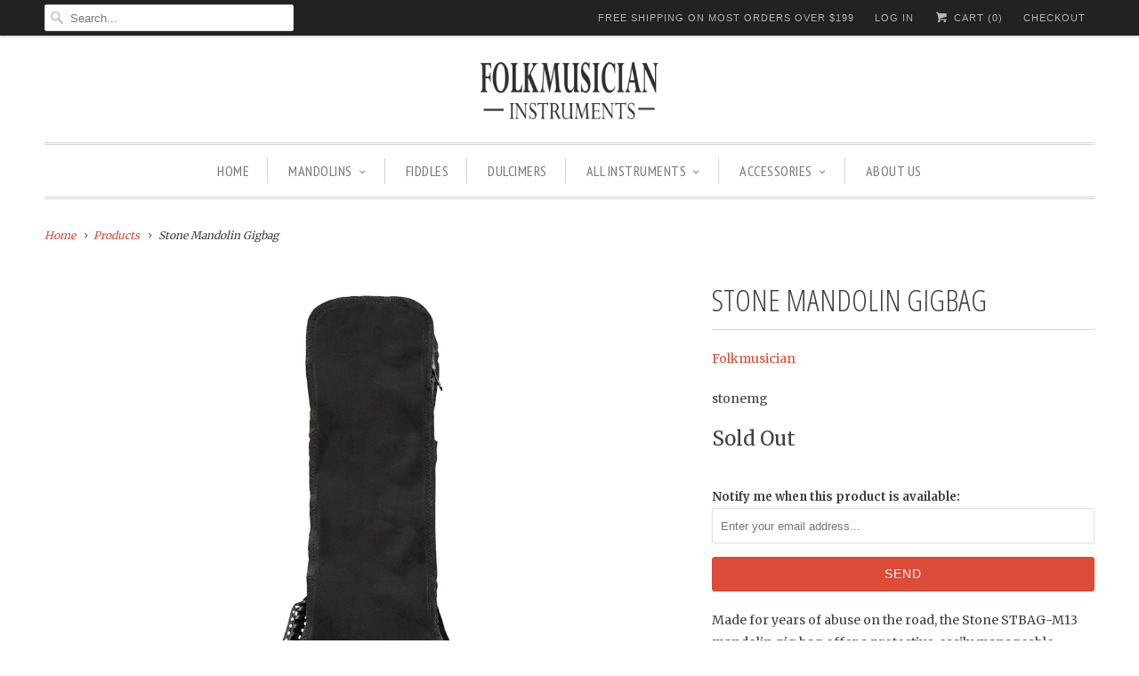

--- FILE ---
content_type: text/html; charset=utf-8
request_url: https://www.folkmusician.com/products/stone-mandolin-gigbag
body_size: 16400
content:
<!DOCTYPE html>
<!--[if lt IE 7 ]><html class="ie ie6" lang="en"> <![endif]-->
<!--[if IE 7 ]><html class="ie ie7" lang="en"> <![endif]-->
<!--[if IE 8 ]><html class="ie ie8" lang="en"> <![endif]-->
<!--[if IE 9 ]><html class="ie ie9" lang="en"> <![endif]-->
<!--[if (gte IE 10)|!(IE)]><!--><html lang="en"> <!--<![endif]-->
  <head>
    <meta charset="utf-8">
    <meta http-equiv="cleartype" content="on">
    <meta name="robots" content="index,follow">
      
           
    <title>Stone Mandolin Gigbag - Folkmusician</title>
            
    
      <meta name="description" content="Made for years of abuse on the road, the Stone STBAG-M13 mandolin gig bag offer a protective, easily manageable solution for instrument transportation. Often preferred over traditional bulky hard cases because of their travel friendly design. Series 13 can easily fit in the overhead compartment on a plane, or hang on b" />
    

    <!-- Custom Fonts -->
    
      <link href="//fonts.googleapis.com/css?family=.|Open+Sans+Condensed:light,normal,bold|Open+Sans+Condensed:light,normal,bold|PT+Sans+Narrow:light,normal,bold|Merriweather:light,normal,bold|Merriweather:light,normal,bold" rel="stylesheet" type="text/css" />
    
    
    

<meta name="author" content="Folkmusician">
<meta property="og:url" content="https://www.folkmusician.com/products/stone-mandolin-gigbag">
<meta property="og:site_name" content="Folkmusician">


  <meta property="og:type" content="product">
  <meta property="og:title" content="Stone Mandolin Gigbag">
  
    <meta property="og:image" content="http://www.folkmusician.com/cdn/shop/products/STBAG-M13_grande.jpg?v=1571439286">
    <meta property="og:image:secure_url" content="https://www.folkmusician.com/cdn/shop/products/STBAG-M13_grande.jpg?v=1571439286">
  
  <meta property="og:price:amount" content="29.99">
  <meta property="og:price:currency" content="USD">
  
    
    


  <meta property="og:description" content="Made for years of abuse on the road, the Stone STBAG-M13 mandolin gig bag offer a protective, easily manageable solution for instrument transportation. Often preferred over traditional bulky hard cases because of their travel friendly design. Series 13 can easily fit in the overhead compartment on a plane, or hang on b">




<meta name="twitter:card" content="summary">

  <meta name="twitter:title" content="Stone Mandolin Gigbag">
  <meta name="twitter:description" content="Made for years of abuse on the road, the Stone STBAG-M13 mandolin gig bag offer a protective, easily manageable solution for instrument transportation. Often preferred over traditional bulky hard cases because of their travel friendly design. Series 13 can easily fit in the overhead compartment on a plane, or hang on baggage hook on the subway. Stone series 13 bags off 13 mm of plush interior padding and a rugged water resistant snag proof jacket. Outside accessory pocket can handle large books and accessories and all contents are kept secure by dual opening metal zippers. Dual adjustable shoulder straps are included for back packing and a strong stitched handle with an ergonomic rubber grip is provide for a well-balanced carrying experience. An ID tag is provided as well.   Heavy Duty Dandles with Backpack Straps Outside accessory storage compartment Heavy">
  <meta name="twitter:image" content="https://www.folkmusician.com/cdn/shop/products/STBAG-M13_medium.jpg?v=1571439286">
  <meta name="twitter:image:width" content="240">
  <meta name="twitter:image:height" content="240">


    
    

    <!-- Mobile Specific Metas -->
    <meta name="HandheldFriendly" content="True">
    <meta name="MobileOptimized" content="320">
    <meta name="viewport" content="width=device-width, initial-scale=1, maximum-scale=1"> 

    <!-- Stylesheets for Responsive 5.1 -->
    <link href="//www.folkmusician.com/cdn/shop/t/16/assets/styles.scss.css?v=57622151067577566731674765781" rel="stylesheet" type="text/css" media="all" />

    <!-- Icons -->
    <link rel="shortcut icon" type="image/x-icon" href="//www.folkmusician.com/cdn/shop/t/16/assets/favicon.png?v=148718616098839658131455639931">
    <link rel="canonical" href="https://www.folkmusician.com/products/stone-mandolin-gigbag" />

    
        
    <script src="//www.folkmusician.com/cdn/shop/t/16/assets/app.js?v=175504468745998715171456519574" type="text/javascript"></script>
    
    <script>window.performance && window.performance.mark && window.performance.mark('shopify.content_for_header.start');</script><meta name="google-site-verification" content="GrbauM2DiJTFOxHzW9GPUBl9ZM0WNKnwoKiqIEpaH4E">
<meta id="shopify-digital-wallet" name="shopify-digital-wallet" content="/8654148/digital_wallets/dialog">
<meta name="shopify-checkout-api-token" content="f4201f88fff64034093262fa298d9e2d">
<meta id="in-context-paypal-metadata" data-shop-id="8654148" data-venmo-supported="false" data-environment="production" data-locale="en_US" data-paypal-v4="true" data-currency="USD">
<link rel="alternate" type="application/json+oembed" href="https://www.folkmusician.com/products/stone-mandolin-gigbag.oembed">
<script async="async" src="/checkouts/internal/preloads.js?locale=en-US"></script>
<script id="shopify-features" type="application/json">{"accessToken":"f4201f88fff64034093262fa298d9e2d","betas":["rich-media-storefront-analytics"],"domain":"www.folkmusician.com","predictiveSearch":true,"shopId":8654148,"locale":"en"}</script>
<script>var Shopify = Shopify || {};
Shopify.shop = "folkmusician.myshopify.com";
Shopify.locale = "en";
Shopify.currency = {"active":"USD","rate":"1.0"};
Shopify.country = "US";
Shopify.theme = {"name":"Responsive","id":90604035,"schema_name":null,"schema_version":null,"theme_store_id":304,"role":"main"};
Shopify.theme.handle = "null";
Shopify.theme.style = {"id":null,"handle":null};
Shopify.cdnHost = "www.folkmusician.com/cdn";
Shopify.routes = Shopify.routes || {};
Shopify.routes.root = "/";</script>
<script type="module">!function(o){(o.Shopify=o.Shopify||{}).modules=!0}(window);</script>
<script>!function(o){function n(){var o=[];function n(){o.push(Array.prototype.slice.apply(arguments))}return n.q=o,n}var t=o.Shopify=o.Shopify||{};t.loadFeatures=n(),t.autoloadFeatures=n()}(window);</script>
<script id="shop-js-analytics" type="application/json">{"pageType":"product"}</script>
<script defer="defer" async type="module" src="//www.folkmusician.com/cdn/shopifycloud/shop-js/modules/v2/client.init-shop-cart-sync_BT-GjEfc.en.esm.js"></script>
<script defer="defer" async type="module" src="//www.folkmusician.com/cdn/shopifycloud/shop-js/modules/v2/chunk.common_D58fp_Oc.esm.js"></script>
<script defer="defer" async type="module" src="//www.folkmusician.com/cdn/shopifycloud/shop-js/modules/v2/chunk.modal_xMitdFEc.esm.js"></script>
<script type="module">
  await import("//www.folkmusician.com/cdn/shopifycloud/shop-js/modules/v2/client.init-shop-cart-sync_BT-GjEfc.en.esm.js");
await import("//www.folkmusician.com/cdn/shopifycloud/shop-js/modules/v2/chunk.common_D58fp_Oc.esm.js");
await import("//www.folkmusician.com/cdn/shopifycloud/shop-js/modules/v2/chunk.modal_xMitdFEc.esm.js");

  window.Shopify.SignInWithShop?.initShopCartSync?.({"fedCMEnabled":true,"windoidEnabled":true});

</script>
<script id="__st">var __st={"a":8654148,"offset":-28800,"reqid":"4a14c533-efc5-4f71-847f-03be8f929c23-1769286078","pageurl":"www.folkmusician.com\/products\/stone-mandolin-gigbag","u":"ba84e7fc2a56","p":"product","rtyp":"product","rid":7573847875};</script>
<script>window.ShopifyPaypalV4VisibilityTracking = true;</script>
<script id="captcha-bootstrap">!function(){'use strict';const t='contact',e='account',n='new_comment',o=[[t,t],['blogs',n],['comments',n],[t,'customer']],c=[[e,'customer_login'],[e,'guest_login'],[e,'recover_customer_password'],[e,'create_customer']],r=t=>t.map((([t,e])=>`form[action*='/${t}']:not([data-nocaptcha='true']) input[name='form_type'][value='${e}']`)).join(','),a=t=>()=>t?[...document.querySelectorAll(t)].map((t=>t.form)):[];function s(){const t=[...o],e=r(t);return a(e)}const i='password',u='form_key',d=['recaptcha-v3-token','g-recaptcha-response','h-captcha-response',i],f=()=>{try{return window.sessionStorage}catch{return}},m='__shopify_v',_=t=>t.elements[u];function p(t,e,n=!1){try{const o=window.sessionStorage,c=JSON.parse(o.getItem(e)),{data:r}=function(t){const{data:e,action:n}=t;return t[m]||n?{data:e,action:n}:{data:t,action:n}}(c);for(const[e,n]of Object.entries(r))t.elements[e]&&(t.elements[e].value=n);n&&o.removeItem(e)}catch(o){console.error('form repopulation failed',{error:o})}}const l='form_type',E='cptcha';function T(t){t.dataset[E]=!0}const w=window,h=w.document,L='Shopify',v='ce_forms',y='captcha';let A=!1;((t,e)=>{const n=(g='f06e6c50-85a8-45c8-87d0-21a2b65856fe',I='https://cdn.shopify.com/shopifycloud/storefront-forms-hcaptcha/ce_storefront_forms_captcha_hcaptcha.v1.5.2.iife.js',D={infoText:'Protected by hCaptcha',privacyText:'Privacy',termsText:'Terms'},(t,e,n)=>{const o=w[L][v],c=o.bindForm;if(c)return c(t,g,e,D).then(n);var r;o.q.push([[t,g,e,D],n]),r=I,A||(h.body.append(Object.assign(h.createElement('script'),{id:'captcha-provider',async:!0,src:r})),A=!0)});var g,I,D;w[L]=w[L]||{},w[L][v]=w[L][v]||{},w[L][v].q=[],w[L][y]=w[L][y]||{},w[L][y].protect=function(t,e){n(t,void 0,e),T(t)},Object.freeze(w[L][y]),function(t,e,n,w,h,L){const[v,y,A,g]=function(t,e,n){const i=e?o:[],u=t?c:[],d=[...i,...u],f=r(d),m=r(i),_=r(d.filter((([t,e])=>n.includes(e))));return[a(f),a(m),a(_),s()]}(w,h,L),I=t=>{const e=t.target;return e instanceof HTMLFormElement?e:e&&e.form},D=t=>v().includes(t);t.addEventListener('submit',(t=>{const e=I(t);if(!e)return;const n=D(e)&&!e.dataset.hcaptchaBound&&!e.dataset.recaptchaBound,o=_(e),c=g().includes(e)&&(!o||!o.value);(n||c)&&t.preventDefault(),c&&!n&&(function(t){try{if(!f())return;!function(t){const e=f();if(!e)return;const n=_(t);if(!n)return;const o=n.value;o&&e.removeItem(o)}(t);const e=Array.from(Array(32),(()=>Math.random().toString(36)[2])).join('');!function(t,e){_(t)||t.append(Object.assign(document.createElement('input'),{type:'hidden',name:u})),t.elements[u].value=e}(t,e),function(t,e){const n=f();if(!n)return;const o=[...t.querySelectorAll(`input[type='${i}']`)].map((({name:t})=>t)),c=[...d,...o],r={};for(const[a,s]of new FormData(t).entries())c.includes(a)||(r[a]=s);n.setItem(e,JSON.stringify({[m]:1,action:t.action,data:r}))}(t,e)}catch(e){console.error('failed to persist form',e)}}(e),e.submit())}));const S=(t,e)=>{t&&!t.dataset[E]&&(n(t,e.some((e=>e===t))),T(t))};for(const o of['focusin','change'])t.addEventListener(o,(t=>{const e=I(t);D(e)&&S(e,y())}));const B=e.get('form_key'),M=e.get(l),P=B&&M;t.addEventListener('DOMContentLoaded',(()=>{const t=y();if(P)for(const e of t)e.elements[l].value===M&&p(e,B);[...new Set([...A(),...v().filter((t=>'true'===t.dataset.shopifyCaptcha))])].forEach((e=>S(e,t)))}))}(h,new URLSearchParams(w.location.search),n,t,e,['guest_login'])})(!0,!0)}();</script>
<script integrity="sha256-4kQ18oKyAcykRKYeNunJcIwy7WH5gtpwJnB7kiuLZ1E=" data-source-attribution="shopify.loadfeatures" defer="defer" src="//www.folkmusician.com/cdn/shopifycloud/storefront/assets/storefront/load_feature-a0a9edcb.js" crossorigin="anonymous"></script>
<script data-source-attribution="shopify.dynamic_checkout.dynamic.init">var Shopify=Shopify||{};Shopify.PaymentButton=Shopify.PaymentButton||{isStorefrontPortableWallets:!0,init:function(){window.Shopify.PaymentButton.init=function(){};var t=document.createElement("script");t.src="https://www.folkmusician.com/cdn/shopifycloud/portable-wallets/latest/portable-wallets.en.js",t.type="module",document.head.appendChild(t)}};
</script>
<script data-source-attribution="shopify.dynamic_checkout.buyer_consent">
  function portableWalletsHideBuyerConsent(e){var t=document.getElementById("shopify-buyer-consent"),n=document.getElementById("shopify-subscription-policy-button");t&&n&&(t.classList.add("hidden"),t.setAttribute("aria-hidden","true"),n.removeEventListener("click",e))}function portableWalletsShowBuyerConsent(e){var t=document.getElementById("shopify-buyer-consent"),n=document.getElementById("shopify-subscription-policy-button");t&&n&&(t.classList.remove("hidden"),t.removeAttribute("aria-hidden"),n.addEventListener("click",e))}window.Shopify?.PaymentButton&&(window.Shopify.PaymentButton.hideBuyerConsent=portableWalletsHideBuyerConsent,window.Shopify.PaymentButton.showBuyerConsent=portableWalletsShowBuyerConsent);
</script>
<script data-source-attribution="shopify.dynamic_checkout.cart.bootstrap">document.addEventListener("DOMContentLoaded",(function(){function t(){return document.querySelector("shopify-accelerated-checkout-cart, shopify-accelerated-checkout")}if(t())Shopify.PaymentButton.init();else{new MutationObserver((function(e,n){t()&&(Shopify.PaymentButton.init(),n.disconnect())})).observe(document.body,{childList:!0,subtree:!0})}}));
</script>
<link id="shopify-accelerated-checkout-styles" rel="stylesheet" media="screen" href="https://www.folkmusician.com/cdn/shopifycloud/portable-wallets/latest/accelerated-checkout-backwards-compat.css" crossorigin="anonymous">
<style id="shopify-accelerated-checkout-cart">
        #shopify-buyer-consent {
  margin-top: 1em;
  display: inline-block;
  width: 100%;
}

#shopify-buyer-consent.hidden {
  display: none;
}

#shopify-subscription-policy-button {
  background: none;
  border: none;
  padding: 0;
  text-decoration: underline;
  font-size: inherit;
  cursor: pointer;
}

#shopify-subscription-policy-button::before {
  box-shadow: none;
}

      </style>

<script>window.performance && window.performance.mark && window.performance.mark('shopify.content_for_header.end');</script>
  <link href="https://monorail-edge.shopifysvc.com" rel="dns-prefetch">
<script>(function(){if ("sendBeacon" in navigator && "performance" in window) {try {var session_token_from_headers = performance.getEntriesByType('navigation')[0].serverTiming.find(x => x.name == '_s').description;} catch {var session_token_from_headers = undefined;}var session_cookie_matches = document.cookie.match(/_shopify_s=([^;]*)/);var session_token_from_cookie = session_cookie_matches && session_cookie_matches.length === 2 ? session_cookie_matches[1] : "";var session_token = session_token_from_headers || session_token_from_cookie || "";function handle_abandonment_event(e) {var entries = performance.getEntries().filter(function(entry) {return /monorail-edge.shopifysvc.com/.test(entry.name);});if (!window.abandonment_tracked && entries.length === 0) {window.abandonment_tracked = true;var currentMs = Date.now();var navigation_start = performance.timing.navigationStart;var payload = {shop_id: 8654148,url: window.location.href,navigation_start,duration: currentMs - navigation_start,session_token,page_type: "product"};window.navigator.sendBeacon("https://monorail-edge.shopifysvc.com/v1/produce", JSON.stringify({schema_id: "online_store_buyer_site_abandonment/1.1",payload: payload,metadata: {event_created_at_ms: currentMs,event_sent_at_ms: currentMs}}));}}window.addEventListener('pagehide', handle_abandonment_event);}}());</script>
<script id="web-pixels-manager-setup">(function e(e,d,r,n,o){if(void 0===o&&(o={}),!Boolean(null===(a=null===(i=window.Shopify)||void 0===i?void 0:i.analytics)||void 0===a?void 0:a.replayQueue)){var i,a;window.Shopify=window.Shopify||{};var t=window.Shopify;t.analytics=t.analytics||{};var s=t.analytics;s.replayQueue=[],s.publish=function(e,d,r){return s.replayQueue.push([e,d,r]),!0};try{self.performance.mark("wpm:start")}catch(e){}var l=function(){var e={modern:/Edge?\/(1{2}[4-9]|1[2-9]\d|[2-9]\d{2}|\d{4,})\.\d+(\.\d+|)|Firefox\/(1{2}[4-9]|1[2-9]\d|[2-9]\d{2}|\d{4,})\.\d+(\.\d+|)|Chrom(ium|e)\/(9{2}|\d{3,})\.\d+(\.\d+|)|(Maci|X1{2}).+ Version\/(15\.\d+|(1[6-9]|[2-9]\d|\d{3,})\.\d+)([,.]\d+|)( \(\w+\)|)( Mobile\/\w+|) Safari\/|Chrome.+OPR\/(9{2}|\d{3,})\.\d+\.\d+|(CPU[ +]OS|iPhone[ +]OS|CPU[ +]iPhone|CPU IPhone OS|CPU iPad OS)[ +]+(15[._]\d+|(1[6-9]|[2-9]\d|\d{3,})[._]\d+)([._]\d+|)|Android:?[ /-](13[3-9]|1[4-9]\d|[2-9]\d{2}|\d{4,})(\.\d+|)(\.\d+|)|Android.+Firefox\/(13[5-9]|1[4-9]\d|[2-9]\d{2}|\d{4,})\.\d+(\.\d+|)|Android.+Chrom(ium|e)\/(13[3-9]|1[4-9]\d|[2-9]\d{2}|\d{4,})\.\d+(\.\d+|)|SamsungBrowser\/([2-9]\d|\d{3,})\.\d+/,legacy:/Edge?\/(1[6-9]|[2-9]\d|\d{3,})\.\d+(\.\d+|)|Firefox\/(5[4-9]|[6-9]\d|\d{3,})\.\d+(\.\d+|)|Chrom(ium|e)\/(5[1-9]|[6-9]\d|\d{3,})\.\d+(\.\d+|)([\d.]+$|.*Safari\/(?![\d.]+ Edge\/[\d.]+$))|(Maci|X1{2}).+ Version\/(10\.\d+|(1[1-9]|[2-9]\d|\d{3,})\.\d+)([,.]\d+|)( \(\w+\)|)( Mobile\/\w+|) Safari\/|Chrome.+OPR\/(3[89]|[4-9]\d|\d{3,})\.\d+\.\d+|(CPU[ +]OS|iPhone[ +]OS|CPU[ +]iPhone|CPU IPhone OS|CPU iPad OS)[ +]+(10[._]\d+|(1[1-9]|[2-9]\d|\d{3,})[._]\d+)([._]\d+|)|Android:?[ /-](13[3-9]|1[4-9]\d|[2-9]\d{2}|\d{4,})(\.\d+|)(\.\d+|)|Mobile Safari.+OPR\/([89]\d|\d{3,})\.\d+\.\d+|Android.+Firefox\/(13[5-9]|1[4-9]\d|[2-9]\d{2}|\d{4,})\.\d+(\.\d+|)|Android.+Chrom(ium|e)\/(13[3-9]|1[4-9]\d|[2-9]\d{2}|\d{4,})\.\d+(\.\d+|)|Android.+(UC? ?Browser|UCWEB|U3)[ /]?(15\.([5-9]|\d{2,})|(1[6-9]|[2-9]\d|\d{3,})\.\d+)\.\d+|SamsungBrowser\/(5\.\d+|([6-9]|\d{2,})\.\d+)|Android.+MQ{2}Browser\/(14(\.(9|\d{2,})|)|(1[5-9]|[2-9]\d|\d{3,})(\.\d+|))(\.\d+|)|K[Aa][Ii]OS\/(3\.\d+|([4-9]|\d{2,})\.\d+)(\.\d+|)/},d=e.modern,r=e.legacy,n=navigator.userAgent;return n.match(d)?"modern":n.match(r)?"legacy":"unknown"}(),u="modern"===l?"modern":"legacy",c=(null!=n?n:{modern:"",legacy:""})[u],f=function(e){return[e.baseUrl,"/wpm","/b",e.hashVersion,"modern"===e.buildTarget?"m":"l",".js"].join("")}({baseUrl:d,hashVersion:r,buildTarget:u}),m=function(e){var d=e.version,r=e.bundleTarget,n=e.surface,o=e.pageUrl,i=e.monorailEndpoint;return{emit:function(e){var a=e.status,t=e.errorMsg,s=(new Date).getTime(),l=JSON.stringify({metadata:{event_sent_at_ms:s},events:[{schema_id:"web_pixels_manager_load/3.1",payload:{version:d,bundle_target:r,page_url:o,status:a,surface:n,error_msg:t},metadata:{event_created_at_ms:s}}]});if(!i)return console&&console.warn&&console.warn("[Web Pixels Manager] No Monorail endpoint provided, skipping logging."),!1;try{return self.navigator.sendBeacon.bind(self.navigator)(i,l)}catch(e){}var u=new XMLHttpRequest;try{return u.open("POST",i,!0),u.setRequestHeader("Content-Type","text/plain"),u.send(l),!0}catch(e){return console&&console.warn&&console.warn("[Web Pixels Manager] Got an unhandled error while logging to Monorail."),!1}}}}({version:r,bundleTarget:l,surface:e.surface,pageUrl:self.location.href,monorailEndpoint:e.monorailEndpoint});try{o.browserTarget=l,function(e){var d=e.src,r=e.async,n=void 0===r||r,o=e.onload,i=e.onerror,a=e.sri,t=e.scriptDataAttributes,s=void 0===t?{}:t,l=document.createElement("script"),u=document.querySelector("head"),c=document.querySelector("body");if(l.async=n,l.src=d,a&&(l.integrity=a,l.crossOrigin="anonymous"),s)for(var f in s)if(Object.prototype.hasOwnProperty.call(s,f))try{l.dataset[f]=s[f]}catch(e){}if(o&&l.addEventListener("load",o),i&&l.addEventListener("error",i),u)u.appendChild(l);else{if(!c)throw new Error("Did not find a head or body element to append the script");c.appendChild(l)}}({src:f,async:!0,onload:function(){if(!function(){var e,d;return Boolean(null===(d=null===(e=window.Shopify)||void 0===e?void 0:e.analytics)||void 0===d?void 0:d.initialized)}()){var d=window.webPixelsManager.init(e)||void 0;if(d){var r=window.Shopify.analytics;r.replayQueue.forEach((function(e){var r=e[0],n=e[1],o=e[2];d.publishCustomEvent(r,n,o)})),r.replayQueue=[],r.publish=d.publishCustomEvent,r.visitor=d.visitor,r.initialized=!0}}},onerror:function(){return m.emit({status:"failed",errorMsg:"".concat(f," has failed to load")})},sri:function(e){var d=/^sha384-[A-Za-z0-9+/=]+$/;return"string"==typeof e&&d.test(e)}(c)?c:"",scriptDataAttributes:o}),m.emit({status:"loading"})}catch(e){m.emit({status:"failed",errorMsg:(null==e?void 0:e.message)||"Unknown error"})}}})({shopId: 8654148,storefrontBaseUrl: "https://www.folkmusician.com",extensionsBaseUrl: "https://extensions.shopifycdn.com/cdn/shopifycloud/web-pixels-manager",monorailEndpoint: "https://monorail-edge.shopifysvc.com/unstable/produce_batch",surface: "storefront-renderer",enabledBetaFlags: ["2dca8a86"],webPixelsConfigList: [{"id":"48627795","eventPayloadVersion":"v1","runtimeContext":"LAX","scriptVersion":"1","type":"CUSTOM","privacyPurposes":["MARKETING"],"name":"Meta pixel (migrated)"},{"id":"65634387","eventPayloadVersion":"v1","runtimeContext":"LAX","scriptVersion":"1","type":"CUSTOM","privacyPurposes":["ANALYTICS"],"name":"Google Analytics tag (migrated)"},{"id":"shopify-app-pixel","configuration":"{}","eventPayloadVersion":"v1","runtimeContext":"STRICT","scriptVersion":"0450","apiClientId":"shopify-pixel","type":"APP","privacyPurposes":["ANALYTICS","MARKETING"]},{"id":"shopify-custom-pixel","eventPayloadVersion":"v1","runtimeContext":"LAX","scriptVersion":"0450","apiClientId":"shopify-pixel","type":"CUSTOM","privacyPurposes":["ANALYTICS","MARKETING"]}],isMerchantRequest: false,initData: {"shop":{"name":"Folkmusician","paymentSettings":{"currencyCode":"USD"},"myshopifyDomain":"folkmusician.myshopify.com","countryCode":"US","storefrontUrl":"https:\/\/www.folkmusician.com"},"customer":null,"cart":null,"checkout":null,"productVariants":[{"price":{"amount":29.99,"currencyCode":"USD"},"product":{"title":"Stone Mandolin Gigbag","vendor":"Folkmusician","id":"7573847875","untranslatedTitle":"Stone Mandolin Gigbag","url":"\/products\/stone-mandolin-gigbag","type":"Mandolin Accessories"},"id":"23904813699","image":{"src":"\/\/www.folkmusician.com\/cdn\/shop\/products\/STBAG-M13.jpg?v=1571439286"},"sku":"stonemg","title":"Default Title","untranslatedTitle":"Default Title"}],"purchasingCompany":null},},"https://www.folkmusician.com/cdn","fcfee988w5aeb613cpc8e4bc33m6693e112",{"modern":"","legacy":""},{"shopId":"8654148","storefrontBaseUrl":"https:\/\/www.folkmusician.com","extensionBaseUrl":"https:\/\/extensions.shopifycdn.com\/cdn\/shopifycloud\/web-pixels-manager","surface":"storefront-renderer","enabledBetaFlags":"[\"2dca8a86\"]","isMerchantRequest":"false","hashVersion":"fcfee988w5aeb613cpc8e4bc33m6693e112","publish":"custom","events":"[[\"page_viewed\",{}],[\"product_viewed\",{\"productVariant\":{\"price\":{\"amount\":29.99,\"currencyCode\":\"USD\"},\"product\":{\"title\":\"Stone Mandolin Gigbag\",\"vendor\":\"Folkmusician\",\"id\":\"7573847875\",\"untranslatedTitle\":\"Stone Mandolin Gigbag\",\"url\":\"\/products\/stone-mandolin-gigbag\",\"type\":\"Mandolin Accessories\"},\"id\":\"23904813699\",\"image\":{\"src\":\"\/\/www.folkmusician.com\/cdn\/shop\/products\/STBAG-M13.jpg?v=1571439286\"},\"sku\":\"stonemg\",\"title\":\"Default Title\",\"untranslatedTitle\":\"Default Title\"}}]]"});</script><script>
  window.ShopifyAnalytics = window.ShopifyAnalytics || {};
  window.ShopifyAnalytics.meta = window.ShopifyAnalytics.meta || {};
  window.ShopifyAnalytics.meta.currency = 'USD';
  var meta = {"product":{"id":7573847875,"gid":"gid:\/\/shopify\/Product\/7573847875","vendor":"Folkmusician","type":"Mandolin Accessories","handle":"stone-mandolin-gigbag","variants":[{"id":23904813699,"price":2999,"name":"Stone Mandolin Gigbag","public_title":null,"sku":"stonemg"}],"remote":false},"page":{"pageType":"product","resourceType":"product","resourceId":7573847875,"requestId":"4a14c533-efc5-4f71-847f-03be8f929c23-1769286078"}};
  for (var attr in meta) {
    window.ShopifyAnalytics.meta[attr] = meta[attr];
  }
</script>
<script class="analytics">
  (function () {
    var customDocumentWrite = function(content) {
      var jquery = null;

      if (window.jQuery) {
        jquery = window.jQuery;
      } else if (window.Checkout && window.Checkout.$) {
        jquery = window.Checkout.$;
      }

      if (jquery) {
        jquery('body').append(content);
      }
    };

    var hasLoggedConversion = function(token) {
      if (token) {
        return document.cookie.indexOf('loggedConversion=' + token) !== -1;
      }
      return false;
    }

    var setCookieIfConversion = function(token) {
      if (token) {
        var twoMonthsFromNow = new Date(Date.now());
        twoMonthsFromNow.setMonth(twoMonthsFromNow.getMonth() + 2);

        document.cookie = 'loggedConversion=' + token + '; expires=' + twoMonthsFromNow;
      }
    }

    var trekkie = window.ShopifyAnalytics.lib = window.trekkie = window.trekkie || [];
    if (trekkie.integrations) {
      return;
    }
    trekkie.methods = [
      'identify',
      'page',
      'ready',
      'track',
      'trackForm',
      'trackLink'
    ];
    trekkie.factory = function(method) {
      return function() {
        var args = Array.prototype.slice.call(arguments);
        args.unshift(method);
        trekkie.push(args);
        return trekkie;
      };
    };
    for (var i = 0; i < trekkie.methods.length; i++) {
      var key = trekkie.methods[i];
      trekkie[key] = trekkie.factory(key);
    }
    trekkie.load = function(config) {
      trekkie.config = config || {};
      trekkie.config.initialDocumentCookie = document.cookie;
      var first = document.getElementsByTagName('script')[0];
      var script = document.createElement('script');
      script.type = 'text/javascript';
      script.onerror = function(e) {
        var scriptFallback = document.createElement('script');
        scriptFallback.type = 'text/javascript';
        scriptFallback.onerror = function(error) {
                var Monorail = {
      produce: function produce(monorailDomain, schemaId, payload) {
        var currentMs = new Date().getTime();
        var event = {
          schema_id: schemaId,
          payload: payload,
          metadata: {
            event_created_at_ms: currentMs,
            event_sent_at_ms: currentMs
          }
        };
        return Monorail.sendRequest("https://" + monorailDomain + "/v1/produce", JSON.stringify(event));
      },
      sendRequest: function sendRequest(endpointUrl, payload) {
        // Try the sendBeacon API
        if (window && window.navigator && typeof window.navigator.sendBeacon === 'function' && typeof window.Blob === 'function' && !Monorail.isIos12()) {
          var blobData = new window.Blob([payload], {
            type: 'text/plain'
          });

          if (window.navigator.sendBeacon(endpointUrl, blobData)) {
            return true;
          } // sendBeacon was not successful

        } // XHR beacon

        var xhr = new XMLHttpRequest();

        try {
          xhr.open('POST', endpointUrl);
          xhr.setRequestHeader('Content-Type', 'text/plain');
          xhr.send(payload);
        } catch (e) {
          console.log(e);
        }

        return false;
      },
      isIos12: function isIos12() {
        return window.navigator.userAgent.lastIndexOf('iPhone; CPU iPhone OS 12_') !== -1 || window.navigator.userAgent.lastIndexOf('iPad; CPU OS 12_') !== -1;
      }
    };
    Monorail.produce('monorail-edge.shopifysvc.com',
      'trekkie_storefront_load_errors/1.1',
      {shop_id: 8654148,
      theme_id: 90604035,
      app_name: "storefront",
      context_url: window.location.href,
      source_url: "//www.folkmusician.com/cdn/s/trekkie.storefront.8d95595f799fbf7e1d32231b9a28fd43b70c67d3.min.js"});

        };
        scriptFallback.async = true;
        scriptFallback.src = '//www.folkmusician.com/cdn/s/trekkie.storefront.8d95595f799fbf7e1d32231b9a28fd43b70c67d3.min.js';
        first.parentNode.insertBefore(scriptFallback, first);
      };
      script.async = true;
      script.src = '//www.folkmusician.com/cdn/s/trekkie.storefront.8d95595f799fbf7e1d32231b9a28fd43b70c67d3.min.js';
      first.parentNode.insertBefore(script, first);
    };
    trekkie.load(
      {"Trekkie":{"appName":"storefront","development":false,"defaultAttributes":{"shopId":8654148,"isMerchantRequest":null,"themeId":90604035,"themeCityHash":"4751799206657237575","contentLanguage":"en","currency":"USD","eventMetadataId":"80153e81-006d-4c9c-a5d5-f015b261f3e9"},"isServerSideCookieWritingEnabled":true,"monorailRegion":"shop_domain","enabledBetaFlags":["65f19447"]},"Session Attribution":{},"S2S":{"facebookCapiEnabled":false,"source":"trekkie-storefront-renderer","apiClientId":580111}}
    );

    var loaded = false;
    trekkie.ready(function() {
      if (loaded) return;
      loaded = true;

      window.ShopifyAnalytics.lib = window.trekkie;

      var originalDocumentWrite = document.write;
      document.write = customDocumentWrite;
      try { window.ShopifyAnalytics.merchantGoogleAnalytics.call(this); } catch(error) {};
      document.write = originalDocumentWrite;

      window.ShopifyAnalytics.lib.page(null,{"pageType":"product","resourceType":"product","resourceId":7573847875,"requestId":"4a14c533-efc5-4f71-847f-03be8f929c23-1769286078","shopifyEmitted":true});

      var match = window.location.pathname.match(/checkouts\/(.+)\/(thank_you|post_purchase)/)
      var token = match? match[1]: undefined;
      if (!hasLoggedConversion(token)) {
        setCookieIfConversion(token);
        window.ShopifyAnalytics.lib.track("Viewed Product",{"currency":"USD","variantId":23904813699,"productId":7573847875,"productGid":"gid:\/\/shopify\/Product\/7573847875","name":"Stone Mandolin Gigbag","price":"29.99","sku":"stonemg","brand":"Folkmusician","variant":null,"category":"Mandolin Accessories","nonInteraction":true,"remote":false},undefined,undefined,{"shopifyEmitted":true});
      window.ShopifyAnalytics.lib.track("monorail:\/\/trekkie_storefront_viewed_product\/1.1",{"currency":"USD","variantId":23904813699,"productId":7573847875,"productGid":"gid:\/\/shopify\/Product\/7573847875","name":"Stone Mandolin Gigbag","price":"29.99","sku":"stonemg","brand":"Folkmusician","variant":null,"category":"Mandolin Accessories","nonInteraction":true,"remote":false,"referer":"https:\/\/www.folkmusician.com\/products\/stone-mandolin-gigbag"});
      }
    });


        var eventsListenerScript = document.createElement('script');
        eventsListenerScript.async = true;
        eventsListenerScript.src = "//www.folkmusician.com/cdn/shopifycloud/storefront/assets/shop_events_listener-3da45d37.js";
        document.getElementsByTagName('head')[0].appendChild(eventsListenerScript);

})();</script>
  <script>
  if (!window.ga || (window.ga && typeof window.ga !== 'function')) {
    window.ga = function ga() {
      (window.ga.q = window.ga.q || []).push(arguments);
      if (window.Shopify && window.Shopify.analytics && typeof window.Shopify.analytics.publish === 'function') {
        window.Shopify.analytics.publish("ga_stub_called", {}, {sendTo: "google_osp_migration"});
      }
      console.error("Shopify's Google Analytics stub called with:", Array.from(arguments), "\nSee https://help.shopify.com/manual/promoting-marketing/pixels/pixel-migration#google for more information.");
    };
    if (window.Shopify && window.Shopify.analytics && typeof window.Shopify.analytics.publish === 'function') {
      window.Shopify.analytics.publish("ga_stub_initialized", {}, {sendTo: "google_osp_migration"});
    }
  }
</script>
<script
  defer
  src="https://www.folkmusician.com/cdn/shopifycloud/perf-kit/shopify-perf-kit-3.0.4.min.js"
  data-application="storefront-renderer"
  data-shop-id="8654148"
  data-render-region="gcp-us-central1"
  data-page-type="product"
  data-theme-instance-id="90604035"
  data-theme-name=""
  data-theme-version=""
  data-monorail-region="shop_domain"
  data-resource-timing-sampling-rate="10"
  data-shs="true"
  data-shs-beacon="true"
  data-shs-export-with-fetch="true"
  data-shs-logs-sample-rate="1"
  data-shs-beacon-endpoint="https://www.folkmusician.com/api/collect"
></script>
</head>
  <body class="product">
    <div class="top_bar">
      <div class="container">
        
          <div class="four columns top_bar_search">          
            <form class="search" action="/search">
              
                <input type="hidden" name="type" value="product" />
              
              <input type="text" name="q" class="search_box" placeholder="Search..." value="" autocapitalize="off" autocomplete="off" autocorrect="off" />
            </form>
          </div>
                
        
        

        <div class="columns twelve">
          <ul>
            
              
                <li>
                  <a href="/pages/shipping-and-handling">FREE SHIPPING on most orders over $199</a>
                </li>
              
            

            
              
                <li>
                  <a href="/account/login" id="customer_login_link">Log in</a>
                </li>
              
            
            
            <li>
              <a href="/cart" class="cart_button"><span class="icon-cart"></span> Cart (<span class="cart_count">0</span>)</a>
            </li>
            <li>
              
                <a href="/cart" class="checkout">Checkout</a>
              
            </li>
          </ul>
        </div>
      </div>  
    </div>
  
    <div class="container content"> 
      <div class="sixteen columns logo">
        

        <a href="https://www.folkmusician.com" title="Folkmusician">
          
            <img src="//www.folkmusician.com/cdn/shop/t/16/assets/logo.png?v=132592323894647331151456423413" alt="Folkmusician" />
          
        </a>
      </div>
      
      <div class="sixteen columns clearfix">
        <div id="mobile_nav"></div>
        <div id="nav">
          <ul id="menu">
            
              
                <li><a href="/" >Home</a></li>
              
            
              
                <li><a href="/collections/mandolins"  >Mandolins<span class="icon-down-arrow arrow"></span></a> 
                  <ul class="animated fadeIn">
                    
                      
                        <li><a href="/collections/mandolins">All Mandolins</a></li>
                      
                    
                      
                      <li><a href="/collections/all-mandolins">Mandolins by Brand <span class="icon-right-arrow arrow"></span></a> 
                        <ul class="animated fadeIn">
                                                  
                            <li><a href="/collections/eastman-mandolins">Eastman Mandolins</a></li>
                                                  
                            <li><a href="/collections/the-loar-mandolins">The Loar Mandolins</a></li>
                                                  
                            <li><a href="/collections/weber-mandolins">Weber Mandolins</a></li>
                                                  
                            <li><a href="/collections/kentucky-mandolins">Kentucky Mandolins</a></li>
                                                  
                            <li><a href="/collections/rover-mandolins">Rover Mandolins</a></li>
                                                  
                            <li><a href="/collections/morgan-monroe-mandolins">Morgan Monroe Mandolins</a></li>
                                                  
                            <li><a href="/collections/michael-kelly-mandolins">Michael Kelly Mandolins</a></li>
                                                  
                            <li><a href="/collections/breedlove-mandolins">Breedlove Mandolins</a></li>
                                                  
                            <li><a href="/collections/trinity-college-mandolins">Trinity College Mandolins</a></li>
                                                  
                            <li><a href="/collections/savannah-mandolins">Savannah Mandolins</a></li>
                                                  
                            <li><a href="/collections/recording-king-mandolins">Recording King Mandolins</a></li>
                          
                        </ul>
                      </li>
                      
                    
                      
                        <li><a href="/collections/f-style-mandolins">F-Style Mandolins</a></li>
                      
                    
                      
                        <li><a href="/collections/a-style-mandolins">A-Style Mandolins</a></li>
                      
                    
                      
                        <li><a href="/collections/oval-hole-mandolins">Oval Hole Mandolins</a></li>
                      
                    
                      
                        <li><a href="/collections/electric-mandolins">Electric Mandolins</a></li>
                      
                    
                      
                        <li><a href="/collections/resonator-mandolins">Resonator Mandolins</a></li>
                      
                    
                      
                        <li><a href="/collections/mandolin-family">Mandolin Family</a></li>
                      
                    
                      
                        <li><a href="/collections/used-seconds-and-blem-mandolins">Used Seconds and Blem Mandolins</a></li>
                      
                    
                  </ul>
                </li>
              
            
              
                <li><a href="/collections/fiddles" >Fiddles</a></li>
              
            
              
                <li><a href="/collections/dulcimers" >Dulcimers</a></li>
              
            
              
                <li><a href="/collections/all-instruments"  >All Instruments<span class="icon-down-arrow arrow"></span></a> 
                  <ul class="animated fadeIn">
                    
                      
                      <li><a href="/collections/all-mandolins">Mandolins <span class="icon-right-arrow arrow"></span></a> 
                        <ul class="animated fadeIn">
                                                  
                            <li><a href="/collections/mandolins">All Mandolins</a></li>
                                                  
                            <li><a href="/collections/all-mandolins">Mandolins by Brand</a></li>
                                                  
                            <li><a href="/collections/f-style-mandolins">F-Style Mandolins</a></li>
                                                  
                            <li><a href="/collections/a-style-mandolins">A-Style Mandolins</a></li>
                                                  
                            <li><a href="/collections/oval-hole-mandolins">Oval Hole Mandolins</a></li>
                                                  
                            <li><a href="/collections/electric-mandolins">Electric Mandolins</a></li>
                                                  
                            <li><a href="/collections/resonator-mandolins">Resonator Mandolins</a></li>
                                                  
                            <li><a href="/collections/mandolin-family">Mandolin Family</a></li>
                                                  
                            <li><a href="/collections/used-seconds-and-blem-mandolins">Used Seconds and Blem Mandolins</a></li>
                          
                        </ul>
                      </li>
                      
                    
                      
                        <li><a href="/collections/fiddles">Fiddles</a></li>
                      
                    
                      
                        <li><a href="/collections/dulcimers">Dulcimers</a></li>
                      
                    
                      
                        <li><a href="/collections/banjos">Banjos</a></li>
                      
                    
                      
                      <li><a href="/collections/violins">Violins <span class="icon-right-arrow arrow"></span></a> 
                        <ul class="animated fadeIn">
                                                  
                            <li><a href="/collections/violins">All Violins</a></li>
                                                  
                            <li><a href="/collections/scott-cao-violins">Scott Cao Violins</a></li>
                                                  
                            <li><a href="/collections/cremona-violins">Cremona Violins</a></li>
                                                  
                            <li><a href="/collections/palatino-violins">Palatino Violins</a></li>
                                                  
                            <li><a href="/collections/andreas-eastman">Andreas Eastman Violins</a></li>
                                                  
                            <li><a href="/collections/raul-emiliani">Raul Emiliani Violins</a></li>
                                                  
                            <li><a href="/collections/west-coast-string-instruments">West Coast String Violins</a></li>
                                                  
                            <li><a href="/collections/eastman-master-series">Eastman Master Violins</a></li>
                                                  
                            <li><a href="/collections/electric-violins">Electric Violins</a></li>
                                                  
                            <li><a href="/collections/ivan-dunov-violins">Ivan Dunov Violins</a></li>
                                                  
                            <li><a href="/collections/violin-accessories">Violin Accessories</a></li>
                          
                        </ul>
                      </li>
                      
                    
                      
                      <li><a href="/collections/guitars">Guitars <span class="icon-right-arrow arrow"></span></a> 
                        <ul class="animated fadeIn">
                                                  
                            <li><a href="/collections/acoustic-guitars">Acoustic Guitars</a></li>
                                                  
                            <li><a href="/collections/eastman-guitars">Eastman Guitars</a></li>
                                                  
                            <li><a href="/collections/recording-king-guitars">Recording King Guitars</a></li>
                                                  
                            <li><a href="/collections/the-loar-guitars">The Loar Guitars</a></li>
                                                  
                            <li><a href="/collections/resonator-guitars">Resonator Guitars</a></li>
                          
                        </ul>
                      </li>
                      
                    
                      
                        <li><a href="/collections/ukuleles">Ukuleles</a></li>
                      
                    
                  </ul>
                </li>
              
            
              
                <li><a href="/collections/accessories"  >Accessories<span class="icon-down-arrow arrow"></span></a> 
                  <ul class="animated fadeIn">
                    
                      
                      <li><a href="/collections/mandolin-accessories">Mandolin Accessories <span class="icon-right-arrow arrow"></span></a> 
                        <ul class="animated fadeIn">
                                                  
                            <li><a href="/collections/mandolin-straps">Mandolin Straps</a></li>
                                                  
                            <li><a href="/collections/mandolin-cases">Mandolin Cases</a></li>
                                                  
                            <li><a href="/collections/mandolin-parts">Mandolin Parts</a></li>
                                                  
                            <li><a href="/collections/mandolin-strings">Mandolin Strings</a></li>
                                                  
                            <li><a href="/collections/mandolin-picks">Mandolin Picks</a></li>
                                                  
                            <li><a href="/collections/mandolin-pickups">Mandolin Pickups</a></li>
                                                  
                            <li><a href="/collections/mandolin-books">Mandolin Books</a></li>
                                                  
                            <li><a href="/collections/mandolin-accessories">All</a></li>
                          
                        </ul>
                      </li>
                      
                    
                      
                        <li><a href="/collections/dulcimer-accessories">Dulcimer Accessories</a></li>
                      
                    
                      
                        <li><a href="/collections/violin-accessories">Fiddle/Violin Accessories</a></li>
                      
                    
                      
                        <li><a href="/collections/banjo-accessories">Banjo Accessories</a></li>
                      
                    
                      
                        <li><a href="/collections/books-videos">Books & Videos</a></li>
                      
                    
                  </ul>
                </li>
              
            
              
                <li><a href="/pages/about-us" >About Us</a></li>
              
            
          </ul>
        </div>
      </div>
      
      

      
        
  <div class="sixteen columns">
    <div class="breadcrumb breadcrumb_text product_breadcrumb" itemscope itemtype="http://schema.org/BreadcrumbList">
      <span itemprop="itemListElement" itemscope itemtype="http://schema.org/ListItem"><a href="https://www.folkmusician.com" title="Folkmusician" itemprop="item"><span itemprop="name">Home</span></a></span> 
      <span class="icon-right-arrow"></span>
      <span itemprop="itemListElement" itemscope itemtype="http://schema.org/ListItem">
        
          <a href="/collections/all" title="Products">Products</a>
        
      </span>
      <span class="icon-right-arrow"></span>
      Stone Mandolin Gigbag
    </div>
  </div>


<div class="sixteen columns product-7573847875" itemscope itemtype="http://schema.org/Product">
	 <div class="section product_section clearfix" >
	  
         
      <div class="ten columns alpha">
        

<div class="flexslider product_gallery product-7573847875-gallery product_slider ">
  <ul class="slides">
    
      <li data-thumb="//www.folkmusician.com/cdn/shop/products/STBAG-M13_1024x1024.jpg?v=1571439286" data-title="Stone Mandolin Gigbag">
        
          <a href="//www.folkmusician.com/cdn/shop/products/STBAG-M13.jpg?v=1571439286" class="fancybox" data-fancybox-group="7573847875" title="Stone Mandolin Gigbag">
            <img src="//www.folkmusician.com/cdn/shop/products/STBAG-M13_1024x1024.jpg?v=1571439286" alt="Stone Mandolin Gigbag" data-index="0" data-image-id="14166616515" data-cloudzoom="zoomImage: '//www.folkmusician.com/cdn/shop/products/STBAG-M13.jpg?v=1571439286', tintColor: '#ffffff', zoomPosition: 'inside', zoomOffsetX: 0, touchStartDelay: 250" class="cloudzoom featured_image" />
          </a>
        
      </li>
    
  </ul>
</div>
&nbsp;
      </div>
    

     <div class="six columns omega">
      
      
      <h1 class="product_name" itemprop="name">Stone Mandolin Gigbag</h1>
      
        <p class="vendor">
          <span itemprop="brand"><a href="/collections/vendors?q=Folkmusician" title="Folkmusician">Folkmusician</a></span>
        </p>
      

      
        <p class="sku">
          <span itemprop="sku">stonemg</span>
        </p>
      
      
      
        <p class="modal_price" itemprop="offers" itemscope itemtype="http://schema.org/Offer">
          <meta itemprop="priceCurrency" content="USD" />
          <meta itemprop="seller" content="Folkmusician" />
          <meta itemprop="availability" content="out_of_stock" />
          <meta itemprop="itemCondition" content="New" />

          <span class="sold_out">Sold Out</span>
          <span itemprop="price" content="29.99" class="">
            <span class="current_price">
              
            </span>
          </span>
          <span class="was_price">
          
              </span>
          
        </p>
        
        
          
  <div class="notify_form notify-form-7573847875" id="notify-form-7573847875" >
    <p class="message"></p>
    <form method="post" action="/contact#contact_form" id="contact_form" accept-charset="UTF-8" class="contact-form"><input type="hidden" name="form_type" value="contact" /><input type="hidden" name="utf8" value="✓" />
      
        <p>
          <label for="contact[email]">Notify me when this product is available:</label>
          
          
            <input required type="email" class="notify_email" name="contact[email]" id="contact[email]" placeholder="Enter your email address..." value="" />
          
          
          <input type="hidden" name="contact[body]" class="notify_form_message" data-body="Please notify me when Stone Mandolin Gigbag becomes available - https://www.folkmusician.com/products/stone-mandolin-gigbag" value="Please notify me when Stone Mandolin Gigbag becomes available - https://www.folkmusician.com/products/stone-mandolin-gigbag" />
          <input class="action_button" type="submit" value="Send" style="margin-bottom:0px" />    
        </p>
      
    </form>
  </div>

      

      
      
        
        
      
        
         <div class="description" itemprop="description">
           <p><span>Made for years of abuse on the road, the Stone STBAG-M13 mandolin gig bag offer a protective, easily manageable solution for instrument transportation. Often preferred over traditional bulky hard cases because of their travel friendly design. 
         </div>
        
      

      
        <hr />
      
     
      <div class="meta">
        
          <p>
            <span class="label">Collections:</span> 
            <span>
             
               <a href="/collections/accessories" title="Browse Accessories">Accessories</a>, 
             
               <a href="/collections/mandolin-accessories" title="Browse Mandolin Accessories">Mandolin Accessories</a>, 
             
               <a href="/collections/mandolin-cases" title="Browse Mandolin Cases">Mandolin Cases</a> 
             
           </span>
         </p>
        
      
        
           <p>
             
               
                 <span class="label">Category:</span> 
               

               
                 <span>
                   <a href="/collections/all/mandolin-accessories" title="Products tagged Mandolin Accessories">Mandolin Accessories</a>,
                 </span>
                
             
               

               
                 <span>
                   <a href="/collections/all/mandolin-case" title="Products tagged Mandolin Case">Mandolin Case</a>
                 </span>
                
             
           </p>
        
       
        
           <p>
             <span class="label">Type:</span> <span itemprop="category"><a href="/collections/types?q=Mandolin%20Accessories" title="Mandolin Accessories">Mandolin Accessories</a></span>
           </p>
        
      </div>

        




  <hr />
  
<div class="social_buttons">
  

  

  <a target="_blank" class="icon-twitter-share" title="Share this on Twitter" href="https://twitter.com/intent/tweet?text=Stone Mandolin Gigbag&url=https://www.folkmusician.com/products/stone-mandolin-gigbag&via=Folkmusician">Tweet</a>

  <a target="_blank" class="icon-facebook-share" title="Share this on Facebook" href="https://www.facebook.com/sharer/sharer.php?u=https://www.folkmusician.com/products/stone-mandolin-gigbag">Share</a>

  
    <a target="_blank" data-pin-do="skipLink" class="icon-pinterest-share" title="Share this on Pinterest" href="http://pinterest.com/pin/create/button/?url=https://www.folkmusician.com/products/stone-mandolin-gigbag&description=Stone Mandolin Gigbag&media=https://www.folkmusician.com/cdn/shop/products/STBAG-M13_grande.jpg?v=1571439286">Pin It</a>
  

  <a target="_blank" class="icon-gplus-share" title="Share this on Google+" href="https://plus.google.com/share?url=https://www.folkmusician.com/products/stone-mandolin-gigbag">Add</a>

  <a href="mailto:?subject=Thought you might like Stone Mandolin Gigbag&amp;body=Hey, I was browsing Folkmusician and found Stone Mandolin Gigbag. I wanted to share it with you.%0D%0A%0D%0Ahttps://www.folkmusician.com/products/stone-mandolin-gigbag" target="_blank" class="icon-mail" title="Email this to a friend">Email</a>
</div>




       
      
       
    </div>
    
    
  </div>
   
  
    <br class="clear" />
    <div class="section clearfix">
      <div class="description">
         Series 13 can easily fit in the overhead compartment on a plane, or hang on baggage hook on the subway. Stone series 13 bags off 13 mm of plush interior padding and a rugged water resistant snag proof jacket. Outside accessory pocket can handle large books and accessories and all contents are kept secure by dual opening metal zippers. Dual adjustable shoulder straps are included for back packing and a strong stitched handle with an ergonomic rubber grip is provide for a well-balanced carrying experience. An ID tag is provided as well.</span></p>
<p> </p>
<ul class="a-vertical a-spacing-none">
<li><span class="a-list-item">Heavy Duty Dandles with Backpack Straps</span></li>
<li><span class="a-list-item">Outside accessory storage compartment</span></li>
<li><span class="a-list-item">Heavy duty dual opening metal zippers for easy access</span></li>
<li><span class="a-list-item">Rugged 600 Denier Snag-proof Water Resistant Nylon Outer Jacket</span></li>
</ul>
      </div>
    </div>
  
</div>


  
  
  

  

  
    

      <div class="sixteen columns">
        <div class="section clearfix">
          <h2>Related Items</h2>
        </div>
      </div>

      
      
      
      <div class="sixteen columns">
        







<div itemtype="http://schema.org/ItemList" class="products">
  
    
      

        
  <div class="one-third column alpha thumbnail even" itemprop="itemListElement" itemscope itemtype="http://schema.org/Product">


  
  

  <a href="/products/a-model-mandolin-featherweight-case" itemprop="url">
    <div class="relative product_image">
      <img src="//www.folkmusician.com/cdn/shop/t/16/assets/loading.gif?v=162524524638938526081455639932" data-original="//www.folkmusician.com/cdn/shop/products/CG-010-MA_grande.jpg?v=1571439209" alt="A-Model Mandolin Featherweight Case" class="primary" />
      
        <img src="//www.folkmusician.com/cdn/shop/products/CG-010-MA_grande.jpg?v=1571439209" alt="A-Model Mandolin Featherweight Case" class="secondary" />    
      
    </div>

    <div class="info">            
      <span class="title" itemprop="name">A-Model Mandolin Featherweight Case</span>
      

      
        <span class="price sale" itemprop="offers" itemscope itemtype="http://schema.org/Offer">
          
            <span class="sold_out">Sold Out</span>
          
          
            <span class="was_price">$ 99.95</span>
          
        </span>
      
    </div>
    

    
    
    
  </a>
  
    <div data-fancybox-href="#product-5542215363" class="quick_shop action_button" data-gallery="product-5542215363-gallery">
      Quick Shop
    </div>
  
  
</div>


  <div id="product-5542215363" class="modal product-5542215363">
    <div class="container section" style="width: inherit">
      <div class="eight columns modal_image flex-active-slide">
        <img src="//www.folkmusician.com/cdn/shop/products/CG-010-MA_grande.jpg?v=1571439209" alt="A-Model Mandolin Featherweight Case" />
      </div>
      <div class="six columns">
        <h3>A-Model Mandolin Featherweight Case</h3>
        

        
          <p class="modal_price">
            <span class="sold_out">Sold Out</span>
            <span class="current_price sale">
              
            </span>
            <span class="was_price">
              
                $ 99.95 
              
            </span>
          </p>
        
            
  <div class="notify_form notify-form-5542215363" id="notify-form-5542215363" >
    <p class="message"></p>
    <form method="post" action="/contact#contact_form" id="contact_form" accept-charset="UTF-8" class="contact-form"><input type="hidden" name="form_type" value="contact" /><input type="hidden" name="utf8" value="✓" />
      
        <p>
          <label for="contact[email]">Notify me when this product is available:</label>
          
          
            <input required type="email" class="notify_email" name="contact[email]" id="contact[email]" placeholder="Enter your email address..." value="" />
          
          
          <input type="hidden" name="contact[body]" class="notify_form_message" data-body="Please notify me when A-Model Mandolin Featherweight Case becomes available - https://www.folkmusician.com/products/stone-mandolin-gigbag" value="Please notify me when A-Model Mandolin Featherweight Case becomes available - https://www.folkmusician.com/products/stone-mandolin-gigbag" />
          <input class="action_button" type="submit" value="Send" style="margin-bottom:0px" />    
        </p>
      
    </form>
  </div>

         

        
        
        
          
        

        
          <hr />
          
            <p>
              A model mandolin case by Guardian. Great protection in an attractive case. Foam construction with...
            </p>
          
          <p>
            <a href="/products/a-model-mandolin-featherweight-case" class="view_product_info" title="A-Model Mandolin Featherweight Case">View full product details <span class="icon-right-arrow"></span></a>
          </p>
        
      </div>
    </div>
  </div>


        
              
        
          
    
  
    
      

        
  <div class="one-third column  thumbnail odd" itemprop="itemListElement" itemscope itemtype="http://schema.org/Product">


  
  

  <a href="/products/archtop-a-mandolin-case" itemprop="url">
    <div class="relative product_image">
      <img src="//www.folkmusician.com/cdn/shop/t/16/assets/loading.gif?v=162524524638938526081455639932" data-original="//www.folkmusician.com/cdn/shop/products/C-1521_grande.jpg?v=1571439209" alt="Archtop A Mandolin Case" class="primary" />
      
        <img src="//www.folkmusician.com/cdn/shop/products/C-1521_grande.jpg?v=1571439209" alt="Archtop A Mandolin Case" class="secondary" />    
      
    </div>

    <div class="info">            
      <span class="title" itemprop="name">Archtop A Mandolin Case</span>
      

      
        <span class="price " itemprop="offers" itemscope itemtype="http://schema.org/Offer">
          
            
               
                <span itemprop="price">$ 99.95</span>
              
          
          
        </span>
      
    </div>
    

    
    
    
  </a>
  
    <div data-fancybox-href="#product-5541686787" class="quick_shop action_button" data-gallery="product-5541686787-gallery">
      Quick Shop
    </div>
  
  
</div>


  <div id="product-5541686787" class="modal product-5541686787">
    <div class="container section" style="width: inherit">
      <div class="eight columns modal_image flex-active-slide">
        <img src="//www.folkmusician.com/cdn/shop/products/C-1521_grande.jpg?v=1571439209" alt="Archtop A Mandolin Case" />
      </div>
      <div class="six columns">
        <h3>Archtop A Mandolin Case</h3>
        

        
          <p class="modal_price">
            <span class="sold_out"></span>
            <span class="current_price ">
              
                 
                  $ 99.95 
                
              
            </span>
            <span class="was_price">
              
            </span>
          </p>
        
            
  <div class="notify_form notify-form-5541686787" id="notify-form-5541686787" style="display:none">
    <p class="message"></p>
    <form method="post" action="/contact#contact_form" id="contact_form" accept-charset="UTF-8" class="contact-form"><input type="hidden" name="form_type" value="contact" /><input type="hidden" name="utf8" value="✓" />
      
        <p>
          <label for="contact[email]">Notify me when this product is available:</label>
          
          
            <input required type="email" class="notify_email" name="contact[email]" id="contact[email]" placeholder="Enter your email address..." value="" />
          
          
          <input type="hidden" name="contact[body]" class="notify_form_message" data-body="Please notify me when Archtop A Mandolin Case becomes available - https://www.folkmusician.com/products/stone-mandolin-gigbag" value="Please notify me when Archtop A Mandolin Case becomes available - https://www.folkmusician.com/products/stone-mandolin-gigbag" />
          <input class="action_button" type="submit" value="Send" style="margin-bottom:0px" />    
        </p>
      
    </form>
  </div>

         

        
        
        
          
  

  <form action="/cart/add" method="post" class="clearfix product_form" data-money-format="$ {{amount}}" data-shop-currency="USD" id="product-form-5541686787">
    
    
    
    
      <input type="hidden" name="id" value="17085932995" />
    

    

    
      <div class="left">
        <label for="quantity">Quantity</label>
        <input type="number" min="1" size="2" class="quantity" name="quantity" id="quantity" value="1"  />
      </div>
    
    <div class="purchase clearfix inline_purchase">
      

      
      <button type="submit" name="add" class="action_button add_to_cart" data-label="Add to Cart"><span class="text">Add to Cart</span></button>
    

 <button id="SpreadrLink" type="button" style="display:none;" name="SpreadrLink" class="btn" 
                    onclick="SpreadrButtonClick()"
                    data-comtag="tcdgroup-20" 
                    data-intag="" 
                    data-catag="" 
                    data-uktag="" 
                    data-detag="" 
                    data-frtag=""
                    data-estag=""
                    data-cntag="" 
                    data-ittag="" 
                    data-jptag=""
                    data-mxtag=""
                    data-autag=""
                    data-brtag=""                        
                    data-redirect-url="" 
                    data-spreadr-tag="" 
                    data-region="" 
                    data-product-tag="[&quot;Black&quot;, &quot;Mandolin Accessories&quot;, &quot;Mandolin Case&quot;, &quot;Wooden&quot;]" 
                    data-spreadr-userid="5857"
                    >
              <span id="SpreadrLinkText">View on Amazon</span>
</button>

<script>
var spreadrRedirectURL; 
var SpreadrWrapper = document.getElementById("SpreadrLink");
setTimeout(function waitSpreadrWrapper() {
    if (document.body.contains(SpreadrWrapper)) {
        SpreadrInit();
    } else {
        setTimeout(waitSpreadrWrapper, 100);
    }
}, 100);
        
function SpreadrInit(){
    var spreadrtags = document.getElementById("SpreadrLink").getAttribute("data-spreadr-tag");
    var findString = "spreadr-affiliate";
  
   if((spreadrtags !== undefined) && (spreadrtags !== null) && (spreadrtags !== ""))
    {
      
       var spreadrtagindex = spreadrtags.indexOf(findString);
      
 	   if (spreadrtagindex > -1) 
        {        	          
          
          var hiddentag = document.getElementById("SpreadrLink").getAttribute("data-product-tag");
  		   var findText = "spreadr-hidden";
          
           if((hiddentag !== undefined) && (hiddentag !== null) && (hiddentag !== ""))
            {
              var hiddentagindex = hiddentag.indexOf(findText);
              
               if (hiddentagindex < 0)
               {                 
                 	SpreadrShowButton();       
                 
               }
              
            }   
            else
            {
              SpreadrShowButton();    
            }       
         
      	}
    }
}  


    
function SpreadrShowButton()
{
  var Spreadraddtocartform = document.querySelector("form[action='/cart/add']");
  var Spreadraddtocartbutton = Spreadraddtocartform.querySelector("[type='submit']");
  var Spreadrlinkbutton = document.getElementById("SpreadrLink"); 

//code for special themes
  if((Spreadraddtocartbutton === undefined) || (Spreadraddtocartbutton === null) || (Spreadraddtocartbutton === ""))
  {    
    Spreadraddtocartbutton = document.getElementById("add-to-cart");    
    if((Spreadraddtocartbutton === undefined) || (Spreadraddtocartbutton === null) || (Spreadraddtocartbutton === ""))
    {
        Spreadraddtocartbutton = document.getElementById("product-add-to-cart");
    }
    else
    {
        Spreadraddtocartbutton.classList.remove("add-to-cart");    
    }
  }
  
  Spreadrlinkbutton.className += " " + Spreadraddtocartbutton.classList;
  
  Spreadraddtocartbutton.style.display = "none";  
  Spreadrlinkbutton.style.display = "block";  

    //remove dynamic payment button
    $( ".shopify-payment-button" ).remove();


  //console.log("1");
   
    setInterval(function () {
        Spreadraddtocartbutton.style.display = "none";  
        Spreadrlinkbutton.style.display = "block";
        
        //remove dynamic payment button
        $( ".shopify-payment-button" ).remove();
                
        //console.log("3");
    }, 4000);
    
    SetAffiliateTags();
    
    //if geo-localization activated
    if(0)
    {
      if (window.addEventListener)
      {
          window.addEventListener("load", findlocation, false)
      } else {
          window.attachEvent("onload", findlocation)
      }
    }
}

function SetAffiliateTags()
{
    spreadrRedirectURL = document.getElementById("SpreadrLink").getAttribute("data-redirect-url");
    
    var region = document.getElementById("SpreadrLink").getAttribute("data-region");    
    var affiliateTag = "";
    if(region == "com")
    {
        affiliateTag = document.getElementById("SpreadrLink").getAttribute("data-comtag");
    }
    else if(region == "in")
    {
        affiliateTag = document.getElementById("SpreadrLink").getAttribute("data-intag");
    }
     else if(region == "ca")
    {
        affiliateTag = document.getElementById("SpreadrLink").getAttribute("data-catag");
    }
      else if(region == "co.uk")
    {
        affiliateTag = document.getElementById("SpreadrLink").getAttribute("data-uktag");
    }
     else if(region == "de")
    {
        affiliateTag = document.getElementById("SpreadrLink").getAttribute("data-detag");
    }
     else if(region == "fr")
    {
        affiliateTag = document.getElementById("SpreadrLink").getAttribute("data-frtag");
    }
     else if(region == "es")
    {
        affiliateTag = document.getElementById("SpreadrLink").getAttribute("data-estag");
    }
     else if(region == "cn")
    {
        affiliateTag = document.getElementById("SpreadrLink").getAttribute("data-cntag");
    }
     else if(region == "it")
    {
        affiliateTag = document.getElementById("SpreadrLink").getAttribute("data-ittag");
    }
     else if(region == "co.jp")
    {
        affiliateTag = document.getElementById("SpreadrLink").getAttribute("data-jptag");
    }
     else if(region == "com.mx")
    {
        affiliateTag = document.getElementById("SpreadrLink").getAttribute("data-mxtag");
    }
     else if(region == "com.br")
    {
        affiliateTag = document.getElementById("SpreadrLink").getAttribute("data-brtag");
    }
     else if(region == "com.au")
    {
        affiliateTag = document.getElementById("SpreadrLink").getAttribute("data-autag");
    }
  	
    spreadrRedirectURL = spreadrRedirectURL+"?tag="+affiliateTag;  	
}
    
function SpreadrButtonClick()
{  	
    window.open(spreadrRedirectURL);
    
    //if analytics is ON
      if(0) 
      {
        if(typeof ga !== "undefined") {
             ga("send", "event", { eventCategory: "Spreadr Link", eventAction: "Click", eventLabel:spreadrRedirectURL});
          }  
      }
}

  
function findlocation()
{   
    jQuery.ajax({
        url: "//extreme-ip-lookup.com/json/",
        type: "POST",
        dataType: "jsonp",         
        success: function(location) { 
            if(location.countryCode == undefined){
                 jQuery.ajax({
                    url: "//api.wipmania.com/json/",
                    type: "POST",
                    dataType: "jsonp",
                    success: function(location) {     
                      localize(location.address.country_code.toLowerCase());
                    }
                });
            } else {
                localize(location.countryCode.toLowerCase());
            }           
          
        }
    });

}

function localize(country_code)
{     
    var spreadr_region = "";
    
  	switch(country_code) {
    case "us":
        if(spreadr_region != "com")
        {
          convertlink("com","tcdgroup-20");
        }
        break;
    case "ca":
        if(spreadr_region != "ca")
        {
          convertlink("ca","");
        }
        break;
    case "gb":
        if(spreadr_region != "co.uk")
        {
          convertlink("co.uk","");
        }
        break;
    case "in":         
        if(spreadr_region != "in")
        {
          convertlink("in","");
        }
        break;
    case "de":         
        if(spreadr_region != "de")
        {
          convertlink("de","");
        }
        break;
    case "fr":         
        if(spreadr_region != "fr")
        {
          convertlink("fr","");
        }
        break;
    case "es":         
        if(spreadr_region != "es")
        {
          convertlink("es","");
        }
        break;
    case "it":            
        if(spreadr_region != "it")
        {
          convertlink("it","");
        }
        break;
     case "mx":            
        if(spreadr_region != "com.mx")
        {
          convertlink("com.mx","");
        }
        break;
    case "jp":            
        if(spreadr_region != "co.jp")
        {
          convertlink("co.jp","");
        }
        break;
    case "au":            
        if(spreadr_region != "com.au")
        {
          convertlink("com.au","");
        }
        break;
    case "br":            
        if(spreadr_region != "com.br")
        {
          convertlink("com.br","");
        }
        break; 
    default:
        break;
	} 
}

 function convertlink(spreadr_region, aftag)
 { 
    var keywords = "";
    if(keywords == "" || keywords.length <= 0)
    {
      keywords = "Archtop+A+Mandolin+Case";
    }
    spreadrRedirectURL = "http://amazon." + spreadr_region + "/s/?field-keywords=" + keywords + "&tag=" + aftag;      
 }
</script>
  

    </div>  
  </form>

  

        

        
          <hr />
          
            <p>
              Our best selling A-model mandolin case. Wooden archtop A model mandolin case with black covering,...
            </p>
          
          <p>
            <a href="/products/archtop-a-mandolin-case" class="view_product_info" title="Archtop A Mandolin Case">View full product details <span class="icon-right-arrow"></span></a>
          </p>
        
      </div>
    </div>
  </div>


        
              
        
          
    
  
    
      

        
  <div class="one-third column omega thumbnail even" itemprop="itemListElement" itemscope itemtype="http://schema.org/Product">


  
  

  <a href="/products/boulder-alpine-a-model-mandolin-gigbag" itemprop="url">
    <div class="relative product_image">
      <img src="//www.folkmusician.com/cdn/shop/t/16/assets/loading.gif?v=162524524638938526081455639932" data-original="//www.folkmusician.com/cdn/shop/products/cb-321gn-f_grande.jpg?v=1571439209" alt="Boulder Alpine A-Model mandolin Gigbag" class="primary" />
      
        <img src="//www.folkmusician.com/cdn/shop/products/cb-321gn-2-f_grande.jpg?v=1571439209" alt="Boulder Alpine A-Model mandolin Gigbag" class="secondary" />    
      
    </div>

    <div class="info">            
      <span class="title" itemprop="name">Boulder Alpine A-Model mandolin Gigbag</span>
      

      
        <span class="price " itemprop="offers" itemscope itemtype="http://schema.org/Offer">
          
            
               
                <span itemprop="price">$ 79.99</span>
              
          
          
        </span>
      
    </div>
    

    
    
    
  </a>
  
    <div data-fancybox-href="#product-5543171203" class="quick_shop action_button" data-gallery="product-5543171203-gallery">
      Quick Shop
    </div>
  
  
</div>


  <div id="product-5543171203" class="modal product-5543171203">
    <div class="container section" style="width: inherit">
      <div class="eight columns modal_image flex-active-slide">
        <img src="//www.folkmusician.com/cdn/shop/products/cb-321gn-f_grande.jpg?v=1571439209" alt="Boulder Alpine A-Model mandolin Gigbag" />
      </div>
      <div class="six columns">
        <h3>Boulder Alpine A-Model mandolin Gigbag</h3>
        

        
          <p class="modal_price">
            <span class="sold_out"></span>
            <span class="current_price ">
              
                 
                  $ 79.99 
                
              
            </span>
            <span class="was_price">
              
            </span>
          </p>
        
            
  <div class="notify_form notify-form-5543171203" id="notify-form-5543171203" style="display:none">
    <p class="message"></p>
    <form method="post" action="/contact#contact_form" id="contact_form" accept-charset="UTF-8" class="contact-form"><input type="hidden" name="form_type" value="contact" /><input type="hidden" name="utf8" value="✓" />
      
        <p>
          <label for="contact[email]">Notify me when this product is available:</label>
          
          
            <input required type="email" class="notify_email" name="contact[email]" id="contact[email]" placeholder="Enter your email address..." value="" />
          
          
          <input type="hidden" name="contact[body]" class="notify_form_message" data-body="Please notify me when Boulder Alpine A-Model mandolin Gigbag becomes available - https://www.folkmusician.com/products/stone-mandolin-gigbag" value="Please notify me when Boulder Alpine A-Model mandolin Gigbag becomes available - https://www.folkmusician.com/products/stone-mandolin-gigbag" />
          <input class="action_button" type="submit" value="Send" style="margin-bottom:0px" />    
        </p>
      
    </form>
  </div>

         

        
        
        
          
  

  <form action="/cart/add" method="post" class="clearfix product_form" data-money-format="$ {{amount}}" data-shop-currency="USD" id="product-form-5543171203">
    
    
    
    
      <input type="hidden" name="id" value="17089057155" />
    

    

    
      <div class="left">
        <label for="quantity">Quantity</label>
        <input type="number" min="1" size="2" class="quantity" name="quantity" id="quantity" value="1"  />
      </div>
    
    <div class="purchase clearfix inline_purchase">
      

      
      <button type="submit" name="add" class="action_button add_to_cart" data-label="Add to Cart"><span class="text">Add to Cart</span></button>
    

 <button id="SpreadrLink" type="button" style="display:none;" name="SpreadrLink" class="btn" 
                    onclick="SpreadrButtonClick()"
                    data-comtag="tcdgroup-20" 
                    data-intag="" 
                    data-catag="" 
                    data-uktag="" 
                    data-detag="" 
                    data-frtag=""
                    data-estag=""
                    data-cntag="" 
                    data-ittag="" 
                    data-jptag=""
                    data-mxtag=""
                    data-autag=""
                    data-brtag=""                        
                    data-redirect-url="" 
                    data-spreadr-tag="" 
                    data-region="" 
                    data-product-tag="[&quot;Gigbag&quot;, &quot;Green&quot;, &quot;Mandolin Accessories&quot;, &quot;Mandolin Case&quot;]" 
                    data-spreadr-userid="5857"
                    >
              <span id="SpreadrLinkText">View on Amazon</span>
</button>

<script>
var spreadrRedirectURL; 
var SpreadrWrapper = document.getElementById("SpreadrLink");
setTimeout(function waitSpreadrWrapper() {
    if (document.body.contains(SpreadrWrapper)) {
        SpreadrInit();
    } else {
        setTimeout(waitSpreadrWrapper, 100);
    }
}, 100);
        
function SpreadrInit(){
    var spreadrtags = document.getElementById("SpreadrLink").getAttribute("data-spreadr-tag");
    var findString = "spreadr-affiliate";
  
   if((spreadrtags !== undefined) && (spreadrtags !== null) && (spreadrtags !== ""))
    {
      
       var spreadrtagindex = spreadrtags.indexOf(findString);
      
 	   if (spreadrtagindex > -1) 
        {        	          
          
          var hiddentag = document.getElementById("SpreadrLink").getAttribute("data-product-tag");
  		   var findText = "spreadr-hidden";
          
           if((hiddentag !== undefined) && (hiddentag !== null) && (hiddentag !== ""))
            {
              var hiddentagindex = hiddentag.indexOf(findText);
              
               if (hiddentagindex < 0)
               {                 
                 	SpreadrShowButton();       
                 
               }
              
            }   
            else
            {
              SpreadrShowButton();    
            }       
         
      	}
    }
}  


    
function SpreadrShowButton()
{
  var Spreadraddtocartform = document.querySelector("form[action='/cart/add']");
  var Spreadraddtocartbutton = Spreadraddtocartform.querySelector("[type='submit']");
  var Spreadrlinkbutton = document.getElementById("SpreadrLink"); 

//code for special themes
  if((Spreadraddtocartbutton === undefined) || (Spreadraddtocartbutton === null) || (Spreadraddtocartbutton === ""))
  {    
    Spreadraddtocartbutton = document.getElementById("add-to-cart");    
    if((Spreadraddtocartbutton === undefined) || (Spreadraddtocartbutton === null) || (Spreadraddtocartbutton === ""))
    {
        Spreadraddtocartbutton = document.getElementById("product-add-to-cart");
    }
    else
    {
        Spreadraddtocartbutton.classList.remove("add-to-cart");    
    }
  }
  
  Spreadrlinkbutton.className += " " + Spreadraddtocartbutton.classList;
  
  Spreadraddtocartbutton.style.display = "none";  
  Spreadrlinkbutton.style.display = "block";  

    //remove dynamic payment button
    $( ".shopify-payment-button" ).remove();


  //console.log("1");
   
    setInterval(function () {
        Spreadraddtocartbutton.style.display = "none";  
        Spreadrlinkbutton.style.display = "block";
        
        //remove dynamic payment button
        $( ".shopify-payment-button" ).remove();
                
        //console.log("3");
    }, 4000);
    
    SetAffiliateTags();
    
    //if geo-localization activated
    if(0)
    {
      if (window.addEventListener)
      {
          window.addEventListener("load", findlocation, false)
      } else {
          window.attachEvent("onload", findlocation)
      }
    }
}

function SetAffiliateTags()
{
    spreadrRedirectURL = document.getElementById("SpreadrLink").getAttribute("data-redirect-url");
    
    var region = document.getElementById("SpreadrLink").getAttribute("data-region");    
    var affiliateTag = "";
    if(region == "com")
    {
        affiliateTag = document.getElementById("SpreadrLink").getAttribute("data-comtag");
    }
    else if(region == "in")
    {
        affiliateTag = document.getElementById("SpreadrLink").getAttribute("data-intag");
    }
     else if(region == "ca")
    {
        affiliateTag = document.getElementById("SpreadrLink").getAttribute("data-catag");
    }
      else if(region == "co.uk")
    {
        affiliateTag = document.getElementById("SpreadrLink").getAttribute("data-uktag");
    }
     else if(region == "de")
    {
        affiliateTag = document.getElementById("SpreadrLink").getAttribute("data-detag");
    }
     else if(region == "fr")
    {
        affiliateTag = document.getElementById("SpreadrLink").getAttribute("data-frtag");
    }
     else if(region == "es")
    {
        affiliateTag = document.getElementById("SpreadrLink").getAttribute("data-estag");
    }
     else if(region == "cn")
    {
        affiliateTag = document.getElementById("SpreadrLink").getAttribute("data-cntag");
    }
     else if(region == "it")
    {
        affiliateTag = document.getElementById("SpreadrLink").getAttribute("data-ittag");
    }
     else if(region == "co.jp")
    {
        affiliateTag = document.getElementById("SpreadrLink").getAttribute("data-jptag");
    }
     else if(region == "com.mx")
    {
        affiliateTag = document.getElementById("SpreadrLink").getAttribute("data-mxtag");
    }
     else if(region == "com.br")
    {
        affiliateTag = document.getElementById("SpreadrLink").getAttribute("data-brtag");
    }
     else if(region == "com.au")
    {
        affiliateTag = document.getElementById("SpreadrLink").getAttribute("data-autag");
    }
  	
    spreadrRedirectURL = spreadrRedirectURL+"?tag="+affiliateTag;  	
}
    
function SpreadrButtonClick()
{  	
    window.open(spreadrRedirectURL);
    
    //if analytics is ON
      if(0) 
      {
        if(typeof ga !== "undefined") {
             ga("send", "event", { eventCategory: "Spreadr Link", eventAction: "Click", eventLabel:spreadrRedirectURL});
          }  
      }
}

  
function findlocation()
{   
    jQuery.ajax({
        url: "//extreme-ip-lookup.com/json/",
        type: "POST",
        dataType: "jsonp",         
        success: function(location) { 
            if(location.countryCode == undefined){
                 jQuery.ajax({
                    url: "//api.wipmania.com/json/",
                    type: "POST",
                    dataType: "jsonp",
                    success: function(location) {     
                      localize(location.address.country_code.toLowerCase());
                    }
                });
            } else {
                localize(location.countryCode.toLowerCase());
            }           
          
        }
    });

}

function localize(country_code)
{     
    var spreadr_region = "";
    
  	switch(country_code) {
    case "us":
        if(spreadr_region != "com")
        {
          convertlink("com","tcdgroup-20");
        }
        break;
    case "ca":
        if(spreadr_region != "ca")
        {
          convertlink("ca","");
        }
        break;
    case "gb":
        if(spreadr_region != "co.uk")
        {
          convertlink("co.uk","");
        }
        break;
    case "in":         
        if(spreadr_region != "in")
        {
          convertlink("in","");
        }
        break;
    case "de":         
        if(spreadr_region != "de")
        {
          convertlink("de","");
        }
        break;
    case "fr":         
        if(spreadr_region != "fr")
        {
          convertlink("fr","");
        }
        break;
    case "es":         
        if(spreadr_region != "es")
        {
          convertlink("es","");
        }
        break;
    case "it":            
        if(spreadr_region != "it")
        {
          convertlink("it","");
        }
        break;
     case "mx":            
        if(spreadr_region != "com.mx")
        {
          convertlink("com.mx","");
        }
        break;
    case "jp":            
        if(spreadr_region != "co.jp")
        {
          convertlink("co.jp","");
        }
        break;
    case "au":            
        if(spreadr_region != "com.au")
        {
          convertlink("com.au","");
        }
        break;
    case "br":            
        if(spreadr_region != "com.br")
        {
          convertlink("com.br","");
        }
        break; 
    default:
        break;
	} 
}

 function convertlink(spreadr_region, aftag)
 { 
    var keywords = "";
    if(keywords == "" || keywords.length <= 0)
    {
      keywords = "Boulder+Alpine+A-Model+mandolin+Gigbag";
    }
    spreadrRedirectURL = "http://amazon." + spreadr_region + "/s/?field-keywords=" + keywords + "&tag=" + aftag;      
 }
</script>
  

    </div>  
  </form>

  

        

        
          <hr />
          
            <p>
              One of the best A-model mandolin gigbags made. The Alpine Series of gig bags represents...
            </p>
          
          <p>
            <a href="/products/boulder-alpine-a-model-mandolin-gigbag" class="view_product_info" title="Boulder Alpine A-Model mandolin Gigbag">View full product details <span class="icon-right-arrow"></span></a>
          </p>
        
      </div>
    </div>
  </div>


        
          
    <br class="clear product_clear" />
    
        
          
    
  
    
      
        
          
    
  
</div>
      </div>
    
  

      
      
    </div> <!-- end container -->

    <div class="footer">
      <div class="container">
        <div class="sixteen columns">

          
            <div class="three columns alpha footer_menu_vertical">
              <h6>Footer</h6>
              <ul>
                
                  <li><a href="/search" title="Search">Search</a></li>
                
                  <li><a href="/pages/shipping-and-handling" title="Shipping">Shipping</a></li>
                
                  <li><a href="/pages/return-policy" title="Return Policy">Return Policy</a></li>
                
                  <li><a href="/pages/privacy-policy" title="Privacy Policy">Privacy Policy</a></li>
                
                  <li><a href="/pages/secure-shopping" title="Secure Shopping">Secure Shopping</a></li>
                
                  <li><a href="/pages/about-us" title="About Us">About Us</a></li>
                
                  <li><a href="/pages/contact-us" title="Contact Us">Contact Us</a></li>
                
                  <li><a href="/pages/blog" title="Blog">Blog</a></li>
                
              </ul>
            </div>
          

          <div class="ten columns  center">
            <h6>Sign Up for our Newsletter</h6>
            <p>Subscribe to our newsletter and always be the first to hear about what is happening.</p>
            <div class="newsletter ">
  <p class="message"></p>
  
    <form action="//folkmusician.us12.list-manage.com/subscribe/post?u=8c7b0121b3aea97bd17ad712e&amp;id=d115deeed5" method="post" name="mc-embedded-subscribe-form" class="contact-form" target="_blank">
      
      <input type="email" value="" name="EMAIL" class="contact_email" placeholder="Enter your email address...">
      <input type="submit" value="Sign Up" class="action_button sign_up" name="subscribe" />
    </form>
  
</div>
            
            
              




















            
          </div>
        

          
            <div class="three columns omega">
              <h6>About Folkmusicain</h6>
              <p>Since 1999, Folkmusician has been serving up the best values in acoustic instruments. From our shop to customers the world over, quality and service is our promise to you.</p>
            </div>
          

          <div class="sixteen columns alpha omega center">
            <div class="section">
              
                <hr />
              

              
                <ul class="footer_menu">
                  
                    <li><a href="/">Home</a></li>
                  
                    <li><a href="/collections/mandolins">Mandolins</a></li>
                  
                    <li><a href="/collections/fiddles">Fiddles</a></li>
                  
                    <li><a href="/collections/dulcimers">Dulcimers</a></li>
                  
                    <li><a href="/collections/all-instruments">All Instruments</a></li>
                  
                    <li><a href="/collections/accessories">Accessories</a></li>
                  
                    <li><a href="/pages/about-us">About Us</a></li>
                  
                </ul>
              

              <div class="mobile_only">
                <br class="clear" />
                
              </div>

              <p class="credits">
                &copy; 2026 <a href="/" title="">Folkmusician</a>.
                 
                
                </p>

              
                <div class="payment_methods">
                  
                    <img src="//www.folkmusician.com/cdn/shopifycloud/storefront/assets/payment_icons/paypal-a7c68b85.svg" alt="Paypal" />
                  
                </div>
              
            </div>
          </div>
        </div>
      </div>
      <div id="amzn-assoc-ad-1379e8d8-2b39-4a1b-83e0-9dc84c598fa9"></div><script async src="//z-na.amazon-adsystem.com/widgets/onejs?MarketPlace=US&adInstanceId=1379e8d8-2b39-4a1b-83e0-9dc84c598fa9"></script>
    </div> <!-- end footer -->
    
        
    

    
    
  </body>
</html>